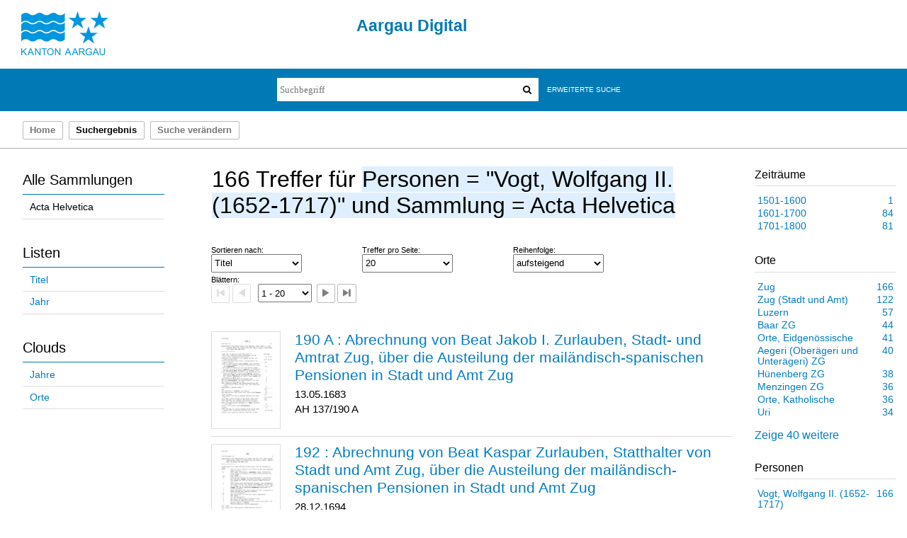

--- FILE ---
content_type: text/html;charset=utf-8
request_url: https://kbaargau.visual-library.de/ah/search?operation=searchRetrieve&query=bib.personalName%3D%22Vogt%2C%20Wolfgang%20II.%20(1652-1717)%22%20and%20vl.domain%3Dagkbah%20sortBy%20dc.title%2Fasc
body_size: 9563
content:
<!DOCTYPE html>
<html lang="de"><head><title>Acta Helvetica / Suche Personen = "Vogt, Wolfgang II. (1652-1717)" und Sammlung = Acta Helvetica [1-20]</title><meta http-equiv="Content-Type" content="xml; charset=UTF-8"/><meta name="viewport" content="width = device-width, initial-scale = 1"/><meta name="description" content="Sammlung Acta Helvetica"/><meta lang="de" content=""/><link rel="shortcut icon" href="/ah/domainimage/favicon.ico" type="image/x-icon"/><link rel="alternate" type="application/rss+xml" title="Sammlung Acta Helvetica" href="/ah/rss"/><link type="text/css" href="/css/agkb-balancer_front2.agkbah_content.css?-1250410842356228918" rel="stylesheet"/><script src="/thirdparty/jquery-3.6.0.min.js">&#160;</script><script defer="" src="/static/scripts/main.js">&#160;</script><script defer="" src="/static/scripts/common.js">&#160;</script><script defer="" src="/static/scripts/fulltext.js">&#160;</script></head><body style="height:100%" class="bd-guest   bd-tableLayout bd-r-agkb bd-m- bd-agkbah  bd-retro bd-search bd-portal bd-nav bd-portal-searchResult bd-nav-searchResult bd-search-searchResult bd-listnav"><span style="display:none" id="meta"><var id="tree">&#160;<var id="timeout" value="3600" class=" sessionsys"> </var><var id="name" value="agkbah" class=" domain"> </var><var id="relativeRootDomain" value="agkb" class=" domain"> </var><var id="pathinfo" value="/ah/search" class=" request"> </var><var id="fulldata" value="false" class=" domain"> </var><var id="search-linkDetailedsearchScope" value="domain" class=" templating"> </var><var id="class" value="search" class=" request"> </var><var id="classtype" value="portal" class=" request"> </var><var id="tab" value="searchResult" class=" request"> </var><var id="id" value="" class=" request"> </var><var id="query" value="bib.personalName=&quot;Vogt, Wolfgang II. (1652-1717)&quot; and vl.domain=agkbah sortBy dc.title/asc" class=" request"> </var><var id="leftColToggled" value="false" class=" session"> </var><var id="facetFilterToggled" value="false" class=" session"> </var><var id="topheight" value="80" class=" session"> </var><var id="bottomheight" value="20" class=" session"> </var><var id="bodywidth" value="1000" class=" session"> </var><var id="centercolwidth" value="0" class=" session"> </var><var id="middlerowheight" value="476" class=" session"> </var><var id="numberOfThumbs" value="20" class=" session"> </var><var id="clientwidth" value="1000" class=" session"> </var><var id="fullScreen" value="false" class=" session"> </var><var id="staticWidth" value="false" class=" session"> </var><var id="rightcolwidth" value="220" class=" session"> </var><var id="leftcolwidth" value="200" class=" session"> </var><var id="zoomwidth" value="600" class=" session"> </var><var id="mode" value="w" class=" session"> </var><var id="initialized" value="false" class=" session"> </var><var id="sizes" value="128,1200,2000,0,1000,304,1504,504,800" class=" webcache"> </var><var id="availableZoomLevels" value="304,504,800,1000,1504,2000" class=" webcache"> </var><var id="availableZoomLevels" value="304,504,800,1000,1504,2000" class=" webcache"> </var><var id="js-toggleMobileNavi" value="false" class=" templating"> </var><var id="css-mobileMin" value="992px" class=" templating"> </var><var id="tei-on" value="false" class=" templating"> </var><var id="search-alertIfEmpty" value="true" class=" templating"> </var><var id="search-quicksearchScope" value="domain" class=" templating"> </var><var id="search-toggleListMinStructs" value="3" class=" templating"> </var><var id="search-highlightingColor" value="00808066" class=" templating"> </var><var id="layout-wrapperMargins" value="body" class=" templating"> </var><var id="layout-useMiddleContentDIV" value="false" class=" templating"> </var><var id="layout-navPortAboveMiddleContentDIV" value="false" class=" templating"> </var><var id="navPort-align" value="top" class=" templating"> </var><var id="navPath-pageviewStructureResize" value="js" class=" templating"> </var><var id="layout-useLayout" value="tableLayout" class=" templating"> </var><var id="listNavigation-keepToggleState" value="false" class=" templating"> </var><var id="fullscreen-mode" value="None" class=" templating"> </var></var><var id="client" value="browser">&#160;</var><var id="guest" value="true">&#160;</var><var class="layout" id="colleft" value="searchResult,">&#160;</var><var class="layout" id="colright" value="">&#160;</var></span><table cellpadding="0" cellspacing="0" id="cont"><tr id="rowTop"><td class="tdTop" id="tdTop"><a class="screenreaders" href="#leftParts">zum Hauptmen&#252;</a><a class="screenreaders" href="#centerParts">zum Inhalt</a><header role="banner" class=""><div id="defaultTop" class="wiki  wiki-top defaultTop wiki-defaultTop defaultTop ">
	<table cellpadding="0" cellspacing="0" id="topContent">
		
		<tr>
			<td id="topLeft">
				<a id="homeimage" class="leftcolmargin" href="http://www.ag.ch">
					<img width="123" height="62" border="0" title="Startseite Kanton Aargau" src="/ah/domainimage/ktag_logo_blau_65.jpg"/>
				</a>
			</td>
			<td id="topMiddle">
				<h1 id="projectname">
					Aargau Digital
				</h1>
			</td>
			<td id="topRight"/>
		</tr>
		<tr class="top2">
			<td class="topmenu"/>
			<td class="topmenu tsearch">
				<div id="ag-topsearch">
					<div id="quicksearchWrapper"><form method="get" onsubmit="return alertIfEmpty()" name="searchBox" class="searchform" id="quickSearchform" action="/ah/search/quick"><label class="screenreaders" for="quicksearch">Schnellsuche: </label><input type="text" id="quicksearch" name="query" class="quicksearch" onfocus="this.value=''" style="" placeholder="Suchbegriff" value="" preset="" msg="Bitte mindestens einen Suchbegriff eingeben."/><button type="submit" id="quicksearchSubmit" class="button large edge slim flat noborder searchglass"><span class="hidden">OK</span></button></form></div>

					<div id="detailedSearchWrapper">
						<a class="textlink  sel " id="searchexpert" href="/ah/search">Erweiterte Suche</a>
					</div>
					
				</div>
			</td>
			<td class="topmenu"/>
		</tr>
	</table>
</div><nav class="navPort   "><ul id="navPort" class="nav-inline navPort-nav navPort-search-searchResult"><li class="viewCtrl  tab-home firstCtrl tab-doc tab-nav-home" id="tab-doc-home"><a href="/">Home</a></li><li class="viewCtrl_sel  tab-searchResult evenCtrl tab-nav-searchResult" id="tab-search-searchResult"><span>Suchergebnis</span></li><li class="viewCtrl  tab-searchUI lastCtrl tab-search tab-nav-searchUI" id="tab-search-searchUI"><a href="/ah/search">Suche ver&#228;ndern</a></li><span style="font-size:0px">&#160;</span></ul></nav></header></td></tr><tr class="rowMiddle" id="rowMiddle"><td><table height="100%" cellpadding="0" cellspacing="0" id="middleContent"><tr><td id="colleft" class="colleft" style="height:100%"><a class="screenreaders" name="leftParts">&#160;</a><div id="leftContent"><nav role="navigation"><section><div class="menusection domainBox"><h4 class="menuheader" id="menuheaderDomainbox"><div>Alle Sammlungen</div></h4><div class="menubox menubox menuboxDomainbox menuboxDomainbox-flat "><ul class="vl-nav nav"><li><a class="agkb-child agkbah sel " href="/ah/nav/index/all">Acta Helvetica</a></li></ul></div></div></section><section><div class="menusection menusection-selectIndex"><h4 class="menuheader" id="menuboxSelectIndexHeader"><div>Listen</div></h4><div class="menubox menubox" id="menuboxSelectIndexBox"><ul class="vl-nav nav"><li><a class="index-title " href="/ah/nav/index/title">Titel</a></li><li><a class="index-date last" href="/ah/nav/index/date">Jahr</a></li></ul></div></div></section><section><div class="menusection menusection-clouds"><h4 class="menuheader" id="menuboxCloudsHeader"><div>Clouds</div></h4><div class="menubox menubox" id="menuboxCloudsBox"><ul class="vl-nav nav"><li><a class="cloud-date  first" href="/ah/nav/cloud/date">Jahre</a></li><li><a class="cloud-place  last" href="/ah/nav/cloud/place">Orte</a></li></ul></div></div></section></nav></div></td><td id="colmain" class="colmain" valign="top" style="height:100%"><main role="main"><img alt="" style="position:absolute;left:-9999px" id="cInfo" width="0" height="0"/><var id="isFullzoom" value="false" class="zoomfullScreen"> </var><var id="employsPageview" value="true" class="pagetabs"> </var><var id="webcacheSizes" value="128,304,504,800,1000,1200,1504,2000"> </var><var id="navLastSearchUrl" value="/ah/search?query=bib.personalName%3D%22Vogt%2C+Wolfgang+II.+%281652-1717%29%22+and+vl.domain%3Dagkbah+sortBy+dc.title%2Fasc&amp;operation=searchRetrieve"> </var><div class="listNavigation column center " id="listNavigation"><a class="screenreaders" name="listNavigation">&#160;</a><nav role="navigation"><div class="listNavBox" id="facetData"><div class="menusection d100" style=""><h4 class="menuheader menuheader-d100" id=""><div>Zeitr&#228;ume</div></h4><div class="menubox menubox menubox-d100"><ul class="vl-nav nav"><li><a name="/ah/search" href="?&amp;query=bib.personalName%3D%22Vogt%2C%20Wolfgang%20II.%20(1652-1717)%22%20and%20vl.domain%3Dagkbah%20sortBy%20dc.title%2Fasc&amp;operation=searchRetrieve&amp;facets=d100%3D%221500%22" rel="nofollow"><span class="itemCount" style="float:right"><span>1</span><span class="screenreaders">Eintr&#228;ge f&#252;r </span></span><span class="item">1501-1600</span></a></li><li><a name="/ah/search" href="?&amp;query=bib.personalName%3D%22Vogt%2C%20Wolfgang%20II.%20(1652-1717)%22%20and%20vl.domain%3Dagkbah%20sortBy%20dc.title%2Fasc&amp;operation=searchRetrieve&amp;facets=d100%3D%221600%22" rel="nofollow"><span class="itemCount" style="float:right"><span>84</span><span class="screenreaders">Eintr&#228;ge f&#252;r </span></span><span class="item">1601-1700</span></a></li><li><a name="/ah/search" href="?&amp;query=bib.personalName%3D%22Vogt%2C%20Wolfgang%20II.%20(1652-1717)%22%20and%20vl.domain%3Dagkbah%20sortBy%20dc.title%2Fasc&amp;operation=searchRetrieve&amp;facets=d100%3D%221700%22" rel="nofollow"><span class="itemCount" style="float:right"><span>81</span><span class="screenreaders">Eintr&#228;ge f&#252;r </span></span><span class="item">1701-1800</span></a></li></ul></div></div><div class="menusection place" style=""><h4 class="menuheader menuheader-place" id=""><div>Orte</div></h4><div class="menubox menubox menubox-place"><ul class="vl-nav nav"><li><a name="/ah/search" href="?&amp;query=bib.personalName%3D%22Vogt%2C%20Wolfgang%20II.%20(1652-1717)%22%20and%20vl.domain%3Dagkbah%20sortBy%20dc.title%2Fasc&amp;operation=searchRetrieve&amp;facets=place%3D%22Zug%22" rel="nofollow"><span class="itemCount" style="float:right"><span>166</span><span class="screenreaders">Eintr&#228;ge f&#252;r </span></span><span class="item">Zug</span></a></li><li><a name="/ah/search" href="?&amp;query=bib.personalName%3D%22Vogt%2C%20Wolfgang%20II.%20(1652-1717)%22%20and%20vl.domain%3Dagkbah%20sortBy%20dc.title%2Fasc&amp;operation=searchRetrieve&amp;facets=place%3D%22Zug%20(Stadt%20und%20Amt)%22" rel="nofollow"><span class="itemCount" style="float:right"><span>122</span><span class="screenreaders">Eintr&#228;ge f&#252;r </span></span><span class="item">Zug (Stadt und Amt)</span></a></li><li><a name="/ah/search" href="?&amp;query=bib.personalName%3D%22Vogt%2C%20Wolfgang%20II.%20(1652-1717)%22%20and%20vl.domain%3Dagkbah%20sortBy%20dc.title%2Fasc&amp;operation=searchRetrieve&amp;facets=place%3D%22Luzern%22" rel="nofollow"><span class="itemCount" style="float:right"><span>57</span><span class="screenreaders">Eintr&#228;ge f&#252;r </span></span><span class="item">Luzern</span></a></li><li><a name="/ah/search" href="?&amp;query=bib.personalName%3D%22Vogt%2C%20Wolfgang%20II.%20(1652-1717)%22%20and%20vl.domain%3Dagkbah%20sortBy%20dc.title%2Fasc&amp;operation=searchRetrieve&amp;facets=place%3D%22Baar%20ZG%22" rel="nofollow"><span class="itemCount" style="float:right"><span>44</span><span class="screenreaders">Eintr&#228;ge f&#252;r </span></span><span class="item">Baar ZG</span></a></li><li><a name="/ah/search" href="?&amp;query=bib.personalName%3D%22Vogt%2C%20Wolfgang%20II.%20(1652-1717)%22%20and%20vl.domain%3Dagkbah%20sortBy%20dc.title%2Fasc&amp;operation=searchRetrieve&amp;facets=place%3D%22Orte%2C%20Eidgen%C3%B6ssische%22" rel="nofollow"><span class="itemCount" style="float:right"><span>41</span><span class="screenreaders">Eintr&#228;ge f&#252;r </span></span><span class="item">Orte, Eidgen&#246;ssische</span></a></li><li><a name="/ah/search" href="?&amp;query=bib.personalName%3D%22Vogt%2C%20Wolfgang%20II.%20(1652-1717)%22%20and%20vl.domain%3Dagkbah%20sortBy%20dc.title%2Fasc&amp;operation=searchRetrieve&amp;facets=place%3D%22Aegeri%20(Ober%C3%A4geri%20und%20Unter%C3%A4geri)%20ZG%22" rel="nofollow"><span class="itemCount" style="float:right"><span>40</span><span class="screenreaders">Eintr&#228;ge f&#252;r </span></span><span class="item">Aegeri (Ober&#228;geri und Unter&#228;geri) ZG</span></a></li><li><a name="/ah/search" href="?&amp;query=bib.personalName%3D%22Vogt%2C%20Wolfgang%20II.%20(1652-1717)%22%20and%20vl.domain%3Dagkbah%20sortBy%20dc.title%2Fasc&amp;operation=searchRetrieve&amp;facets=place%3D%22H%C3%BCnenberg%20ZG%22" rel="nofollow"><span class="itemCount" style="float:right"><span>38</span><span class="screenreaders">Eintr&#228;ge f&#252;r </span></span><span class="item">H&#252;nenberg ZG</span></a></li><li><a name="/ah/search" href="?&amp;query=bib.personalName%3D%22Vogt%2C%20Wolfgang%20II.%20(1652-1717)%22%20and%20vl.domain%3Dagkbah%20sortBy%20dc.title%2Fasc&amp;operation=searchRetrieve&amp;facets=place%3D%22Menzingen%20ZG%22" rel="nofollow"><span class="itemCount" style="float:right"><span>36</span><span class="screenreaders">Eintr&#228;ge f&#252;r </span></span><span class="item">Menzingen ZG</span></a></li><li><a name="/ah/search" href="?&amp;query=bib.personalName%3D%22Vogt%2C%20Wolfgang%20II.%20(1652-1717)%22%20and%20vl.domain%3Dagkbah%20sortBy%20dc.title%2Fasc&amp;operation=searchRetrieve&amp;facets=place%3D%22Orte%2C%20Katholische%22" rel="nofollow"><span class="itemCount" style="float:right"><span>36</span><span class="screenreaders">Eintr&#228;ge f&#252;r </span></span><span class="item">Orte, Katholische</span></a></li><li><a name="/ah/search" href="?&amp;query=bib.personalName%3D%22Vogt%2C%20Wolfgang%20II.%20(1652-1717)%22%20and%20vl.domain%3Dagkbah%20sortBy%20dc.title%2Fasc&amp;operation=searchRetrieve&amp;facets=place%3D%22Uri%22" rel="nofollow"><span class="itemCount" style="float:right"><span>34</span><span class="screenreaders">Eintr&#228;ge f&#252;r </span></span><span class="item">Uri</span></a></li><li><a name="/ah/search" href="?&amp;query=bib.personalName%3D%22Vogt%2C%20Wolfgang%20II.%20(1652-1717)%22%20and%20vl.domain%3Dagkbah%20sortBy%20dc.title%2Fasc&amp;operation=searchRetrieve&amp;facets=place%3D%22Schwyz%22" class="toggled-facetitems" rel="nofollow"><span class="itemCount" style="float:right"><span>32</span><span class="screenreaders">Eintr&#228;ge f&#252;r </span></span><span class="item">Schwyz</span></a></li><li><a name="/ah/search" href="?&amp;query=bib.personalName%3D%22Vogt%2C%20Wolfgang%20II.%20(1652-1717)%22%20and%20vl.domain%3Dagkbah%20sortBy%20dc.title%2Fasc&amp;operation=searchRetrieve&amp;facets=place%3D%22Aeusseres%20Amt%20(Drei%20Gemeinden%3A%20Aegeri%2C%20Menzingen%2C%20Baar)%20ZG%22" class="toggled-facetitems" rel="nofollow"><span class="itemCount" style="float:right"><span>31</span><span class="screenreaders">Eintr&#228;ge f&#252;r </span></span><span class="item">Aeusseres Amt (Drei Gemeinden: Aegeri, Menzingen, Baar) ZG</span></a></li><li><a name="/ah/search" href="?&amp;query=bib.personalName%3D%22Vogt%2C%20Wolfgang%20II.%20(1652-1717)%22%20and%20vl.domain%3Dagkbah%20sortBy%20dc.title%2Fasc&amp;operation=searchRetrieve&amp;facets=place%3D%22Baden%20AG%22" class="toggled-facetitems" rel="nofollow"><span class="itemCount" style="float:right"><span>31</span><span class="screenreaders">Eintr&#228;ge f&#252;r </span></span><span class="item">Baden AG</span></a></li><li><a name="/ah/search" href="?&amp;query=bib.personalName%3D%22Vogt%2C%20Wolfgang%20II.%20(1652-1717)%22%20and%20vl.domain%3Dagkbah%20sortBy%20dc.title%2Fasc&amp;operation=searchRetrieve&amp;facets=place%3D%22Frankreich%22" class="toggled-facetitems" rel="nofollow"><span class="itemCount" style="float:right"><span>25</span><span class="screenreaders">Eintr&#228;ge f&#252;r </span></span><span class="item">Frankreich</span></a></li><li><a name="/ah/search" href="?&amp;query=bib.personalName%3D%22Vogt%2C%20Wolfgang%20II.%20(1652-1717)%22%20and%20vl.domain%3Dagkbah%20sortBy%20dc.title%2Fasc&amp;operation=searchRetrieve&amp;facets=place%3D%22Z%C3%BCrich%22" class="toggled-facetitems" rel="nofollow"><span class="itemCount" style="float:right"><span>25</span><span class="screenreaders">Eintr&#228;ge f&#252;r </span></span><span class="item">Z&#252;rich</span></a></li><li><a name="/ah/search" href="?&amp;query=bib.personalName%3D%22Vogt%2C%20Wolfgang%20II.%20(1652-1717)%22%20and%20vl.domain%3Dagkbah%20sortBy%20dc.title%2Fasc&amp;operation=searchRetrieve&amp;facets=place%3D%22Cham%20ZG%22" class="toggled-facetitems" rel="nofollow"><span class="itemCount" style="float:right"><span>21</span><span class="screenreaders">Eintr&#228;ge f&#252;r </span></span><span class="item">Cham ZG</span></a></li><li><a name="/ah/search" href="?&amp;query=bib.personalName%3D%22Vogt%2C%20Wolfgang%20II.%20(1652-1717)%22%20and%20vl.domain%3Dagkbah%20sortBy%20dc.title%2Fasc&amp;operation=searchRetrieve&amp;facets=place%3D%22Solothurn%22" class="toggled-facetitems" rel="nofollow"><span class="itemCount" style="float:right"><span>17</span><span class="screenreaders">Eintr&#228;ge f&#252;r </span></span><span class="item">Solothurn</span></a></li><li><a name="/ah/search" href="?&amp;query=bib.personalName%3D%22Vogt%2C%20Wolfgang%20II.%20(1652-1717)%22%20and%20vl.domain%3Dagkbah%20sortBy%20dc.title%2Fasc&amp;operation=searchRetrieve&amp;facets=place%3D%22Zug%2C%20Kapuzinerkloster%22" class="toggled-facetitems" rel="nofollow"><span class="itemCount" style="float:right"><span>17</span><span class="screenreaders">Eintr&#228;ge f&#252;r </span></span><span class="item">Zug, Kapuzinerkloster</span></a></li><li><a name="/ah/search" href="?&amp;query=bib.personalName%3D%22Vogt%2C%20Wolfgang%20II.%20(1652-1717)%22%20and%20vl.domain%3Dagkbah%20sortBy%20dc.title%2Fasc&amp;operation=searchRetrieve&amp;facets=place%3D%22Obwalden%22" class="toggled-facetitems" rel="nofollow"><span class="itemCount" style="float:right"><span>16</span><span class="screenreaders">Eintr&#228;ge f&#252;r </span></span><span class="item">Obwalden</span></a></li><li><a name="/ah/search" href="?&amp;query=bib.personalName%3D%22Vogt%2C%20Wolfgang%20II.%20(1652-1717)%22%20and%20vl.domain%3Dagkbah%20sortBy%20dc.title%2Fasc&amp;operation=searchRetrieve&amp;facets=place%3D%22Thurgau%22" class="toggled-facetitems" rel="nofollow"><span class="itemCount" style="float:right"><span>14</span><span class="screenreaders">Eintr&#228;ge f&#252;r </span></span><span class="item">Thurgau</span></a></li><li><a name="/ah/search" href="?&amp;query=bib.personalName%3D%22Vogt%2C%20Wolfgang%20II.%20(1652-1717)%22%20and%20vl.domain%3Dagkbah%20sortBy%20dc.title%2Fasc&amp;operation=searchRetrieve&amp;facets=place%3D%22Unterwalden%22" class="toggled-facetitems" rel="nofollow"><span class="itemCount" style="float:right"><span>14</span><span class="screenreaders">Eintr&#228;ge f&#252;r </span></span><span class="item">Unterwalden</span></a></li><li><a name="/ah/search" href="?&amp;query=bib.personalName%3D%22Vogt%2C%20Wolfgang%20II.%20(1652-1717)%22%20and%20vl.domain%3Dagkbah%20sortBy%20dc.title%2Fasc&amp;operation=searchRetrieve&amp;facets=place%3D%22Zug%2C%20Sankt%20Oswald%22" class="toggled-facetitems" rel="nofollow"><span class="itemCount" style="float:right"><span>14</span><span class="screenreaders">Eintr&#228;ge f&#252;r </span></span><span class="item">Zug, Sankt Oswald</span></a></li><li><a name="/ah/search" href="?&amp;query=bib.personalName%3D%22Vogt%2C%20Wolfgang%20II.%20(1652-1717)%22%20and%20vl.domain%3Dagkbah%20sortBy%20dc.title%2Fasc&amp;operation=searchRetrieve&amp;facets=place%3D%22Appenzell-Innerrhoden%22" class="toggled-facetitems" rel="nofollow"><span class="itemCount" style="float:right"><span>13</span><span class="screenreaders">Eintr&#228;ge f&#252;r </span></span><span class="item">Appenzell-Innerrhoden</span></a></li><li><a name="/ah/search" href="?&amp;query=bib.personalName%3D%22Vogt%2C%20Wolfgang%20II.%20(1652-1717)%22%20and%20vl.domain%3Dagkbah%20sortBy%20dc.title%2Fasc&amp;operation=searchRetrieve&amp;facets=place%3D%22Freiburg%20im%20Uechtland%22" class="toggled-facetitems" rel="nofollow"><span class="itemCount" style="float:right"><span>13</span><span class="screenreaders">Eintr&#228;ge f&#252;r </span></span><span class="item">Freiburg im Uechtland</span></a></li><li><a name="/ah/search" href="?&amp;query=bib.personalName%3D%22Vogt%2C%20Wolfgang%20II.%20(1652-1717)%22%20and%20vl.domain%3Dagkbah%20sortBy%20dc.title%2Fasc&amp;operation=searchRetrieve&amp;facets=place%3D%22Freie%20Aemter%20(Freiamt)%20AG%22" class="toggled-facetitems" rel="nofollow"><span class="itemCount" style="float:right"><span>13</span><span class="screenreaders">Eintr&#228;ge f&#252;r </span></span><span class="item">Freie Aemter (Freiamt) AG</span></a></li><li><a name="/ah/search" href="?&amp;query=bib.personalName%3D%22Vogt%2C%20Wolfgang%20II.%20(1652-1717)%22%20and%20vl.domain%3Dagkbah%20sortBy%20dc.title%2Fasc&amp;operation=searchRetrieve&amp;facets=place%3D%22Steinhausen%20ZG%22" class="toggled-facetitems" rel="nofollow"><span class="itemCount" style="float:right"><span>13</span><span class="screenreaders">Eintr&#228;ge f&#252;r </span></span><span class="item">Steinhausen ZG</span></a></li><li><a name="/ah/search" href="?&amp;query=bib.personalName%3D%22Vogt%2C%20Wolfgang%20II.%20(1652-1717)%22%20and%20vl.domain%3Dagkbah%20sortBy%20dc.title%2Fasc&amp;operation=searchRetrieve&amp;facets=place%3D%22Zug%2C%20Rathaus%22" class="toggled-facetitems" rel="nofollow"><span class="itemCount" style="float:right"><span>13</span><span class="screenreaders">Eintr&#228;ge f&#252;r </span></span><span class="item">Zug, Rathaus</span></a></li><li><a name="/ah/search" href="?&amp;query=bib.personalName%3D%22Vogt%2C%20Wolfgang%20II.%20(1652-1717)%22%20and%20vl.domain%3Dagkbah%20sortBy%20dc.title%2Fasc&amp;operation=searchRetrieve&amp;facets=place%3D%22H%C3%BCnenberg%20ZG%2C%20Sankt%20Wolfgang%22" class="toggled-facetitems" rel="nofollow"><span class="itemCount" style="float:right"><span>12</span><span class="screenreaders">Eintr&#228;ge f&#252;r </span></span><span class="item">H&#252;nenberg ZG, Sankt Wolfgang</span></a></li><li><a name="/ah/search" href="?&amp;query=bib.personalName%3D%22Vogt%2C%20Wolfgang%20II.%20(1652-1717)%22%20and%20vl.domain%3Dagkbah%20sortBy%20dc.title%2Fasc&amp;operation=searchRetrieve&amp;facets=place%3D%22Walchwil%20ZG%22" class="toggled-facetitems" rel="nofollow"><span class="itemCount" style="float:right"><span>12</span><span class="screenreaders">Eintr&#228;ge f&#252;r </span></span><span class="item">Walchwil ZG</span></a></li><li><a name="/ah/search" href="?&amp;query=bib.personalName%3D%22Vogt%2C%20Wolfgang%20II.%20(1652-1717)%22%20and%20vl.domain%3Dagkbah%20sortBy%20dc.title%2Fasc&amp;operation=searchRetrieve&amp;facets=place%3D%22Mailand%20ITA%22" class="toggled-facetitems" rel="nofollow"><span class="itemCount" style="float:right"><span>11</span><span class="screenreaders">Eintr&#228;ge f&#252;r </span></span><span class="item">Mailand ITA</span></a></li><li><a name="/ah/search" href="?&amp;query=bib.personalName%3D%22Vogt%2C%20Wolfgang%20II.%20(1652-1717)%22%20and%20vl.domain%3Dagkbah%20sortBy%20dc.title%2Fasc&amp;operation=searchRetrieve&amp;facets=place%3D%22Nidwalden%22" class="toggled-facetitems" rel="nofollow"><span class="itemCount" style="float:right"><span>11</span><span class="screenreaders">Eintr&#228;ge f&#252;r </span></span><span class="item">Nidwalden</span></a></li><li><a name="/ah/search" href="?&amp;query=bib.personalName%3D%22Vogt%2C%20Wolfgang%20II.%20(1652-1717)%22%20and%20vl.domain%3Dagkbah%20sortBy%20dc.title%2Fasc&amp;operation=searchRetrieve&amp;facets=place%3D%22Basel%20(Bistum)%22" class="toggled-facetitems" rel="nofollow"><span class="itemCount" style="float:right"><span>10</span><span class="screenreaders">Eintr&#228;ge f&#252;r </span></span><span class="item">Basel (Bistum)</span></a></li><li><a name="/ah/search" href="?&amp;query=bib.personalName%3D%22Vogt%2C%20Wolfgang%20II.%20(1652-1717)%22%20and%20vl.domain%3Dagkbah%20sortBy%20dc.title%2Fasc&amp;operation=searchRetrieve&amp;facets=place%3D%22Bremgarten%20AG%22" class="toggled-facetitems" rel="nofollow"><span class="itemCount" style="float:right"><span>10</span><span class="screenreaders">Eintr&#228;ge f&#252;r </span></span><span class="item">Bremgarten AG</span></a></li><li><a name="/ah/search" href="?&amp;query=bib.personalName%3D%22Vogt%2C%20Wolfgang%20II.%20(1652-1717)%22%20and%20vl.domain%3Dagkbah%20sortBy%20dc.title%2Fasc&amp;operation=searchRetrieve&amp;facets=place%3D%22Zugersee%22" class="toggled-facetitems" rel="nofollow"><span class="itemCount" style="float:right"><span>10</span><span class="screenreaders">Eintr&#228;ge f&#252;r </span></span><span class="item">Zugersee</span></a></li><li><a name="/ah/search" href="?&amp;query=bib.personalName%3D%22Vogt%2C%20Wolfgang%20II.%20(1652-1717)%22%20and%20vl.domain%3Dagkbah%20sortBy%20dc.title%2Fasc&amp;operation=searchRetrieve&amp;facets=place%3D%22Basel%22" class="toggled-facetitems" rel="nofollow"><span class="itemCount" style="float:right"><span>9</span><span class="screenreaders">Eintr&#228;ge f&#252;r </span></span><span class="item">Basel</span></a></li><li><a name="/ah/search" href="?&amp;query=bib.personalName%3D%22Vogt%2C%20Wolfgang%20II.%20(1652-1717)%22%20and%20vl.domain%3Dagkbah%20sortBy%20dc.title%2Fasc&amp;operation=searchRetrieve&amp;facets=place%3D%22Zug%2C%20Ochsen%20(Gasthof)%22" class="toggled-facetitems" rel="nofollow"><span class="itemCount" style="float:right"><span>9</span><span class="screenreaders">Eintr&#228;ge f&#252;r </span></span><span class="item">Zug, Ochsen (Gasthof)</span></a></li><li><a name="/ah/search" href="?&amp;query=bib.personalName%3D%22Vogt%2C%20Wolfgang%20II.%20(1652-1717)%22%20and%20vl.domain%3Dagkbah%20sortBy%20dc.title%2Fasc&amp;operation=searchRetrieve&amp;facets=place%3D%22Frauenfeld%20TG%22" class="toggled-facetitems" rel="nofollow"><span class="itemCount" style="float:right"><span>8</span><span class="screenreaders">Eintr&#228;ge f&#252;r </span></span><span class="item">Frauenfeld TG</span></a></li><li><a name="/ah/search" href="?&amp;query=bib.personalName%3D%22Vogt%2C%20Wolfgang%20II.%20(1652-1717)%22%20and%20vl.domain%3Dagkbah%20sortBy%20dc.title%2Fasc&amp;operation=searchRetrieve&amp;facets=place%3D%22Heiliges%20R%C3%B6misches%20Reich%22" class="toggled-facetitems" rel="nofollow"><span class="itemCount" style="float:right"><span>8</span><span class="screenreaders">Eintr&#228;ge f&#252;r </span></span><span class="item">Heiliges R&#246;misches Reich</span></a></li><li><a name="/ah/search" href="?&amp;query=bib.personalName%3D%22Vogt%2C%20Wolfgang%20II.%20(1652-1717)%22%20and%20vl.domain%3Dagkbah%20sortBy%20dc.title%2Fasc&amp;operation=searchRetrieve&amp;facets=place%3D%22Oberr%C3%BCti%20AG%22" class="toggled-facetitems" rel="nofollow"><span class="itemCount" style="float:right"><span>8</span><span class="screenreaders">Eintr&#228;ge f&#252;r </span></span><span class="item">Oberr&#252;ti AG</span></a></li><li><a name="/ah/search" href="?&amp;query=bib.personalName%3D%22Vogt%2C%20Wolfgang%20II.%20(1652-1717)%22%20and%20vl.domain%3Dagkbah%20sortBy%20dc.title%2Fasc&amp;operation=searchRetrieve&amp;facets=place%3D%22Zug%2C%20Maria%20Opferung%20(Kloster)%22" class="toggled-facetitems" rel="nofollow"><span class="itemCount" style="float:right"><span>8</span><span class="screenreaders">Eintr&#228;ge f&#252;r </span></span><span class="item">Zug, Maria Opferung (Kloster)</span></a></li><li><a name="/ah/search" href="?&amp;query=bib.personalName%3D%22Vogt%2C%20Wolfgang%20II.%20(1652-1717)%22%20and%20vl.domain%3Dagkbah%20sortBy%20dc.title%2Fasc&amp;operation=searchRetrieve&amp;facets=place%3D%22Zug%2C%20Sankt%20Michael%22" class="toggled-facetitems" rel="nofollow"><span class="itemCount" style="float:right"><span>8</span><span class="screenreaders">Eintr&#228;ge f&#252;r </span></span><span class="item">Zug, Sankt Michael</span></a></li><li><a name="/ah/search" href="?&amp;query=bib.personalName%3D%22Vogt%2C%20Wolfgang%20II.%20(1652-1717)%22%20and%20vl.domain%3Dagkbah%20sortBy%20dc.title%2Fasc&amp;operation=searchRetrieve&amp;facets=place%3D%22Arth%20SZ%22" class="toggled-facetitems" rel="nofollow"><span class="itemCount" style="float:right"><span>7</span><span class="screenreaders">Eintr&#228;ge f&#252;r </span></span><span class="item">Arth SZ</span></a></li><li><a name="/ah/search" href="?&amp;query=bib.personalName%3D%22Vogt%2C%20Wolfgang%20II.%20(1652-1717)%22%20and%20vl.domain%3Dagkbah%20sortBy%20dc.title%2Fasc&amp;operation=searchRetrieve&amp;facets=place%3D%22Cham%20ZG%2C%20Sankt%20Andreas%22" class="toggled-facetitems" rel="nofollow"><span class="itemCount" style="float:right"><span>7</span><span class="screenreaders">Eintr&#228;ge f&#252;r </span></span><span class="item">Cham ZG, Sankt Andreas</span></a></li><li><a name="/ah/search" href="?&amp;query=bib.personalName%3D%22Vogt%2C%20Wolfgang%20II.%20(1652-1717)%22%20and%20vl.domain%3Dagkbah%20sortBy%20dc.title%2Fasc&amp;operation=searchRetrieve&amp;facets=place%3D%22Glarus%22" class="toggled-facetitems" rel="nofollow"><span class="itemCount" style="float:right"><span>7</span><span class="screenreaders">Eintr&#228;ge f&#252;r </span></span><span class="item">Glarus</span></a></li><li><a name="/ah/search" href="?&amp;query=bib.personalName%3D%22Vogt%2C%20Wolfgang%20II.%20(1652-1717)%22%20and%20vl.domain%3Dagkbah%20sortBy%20dc.title%2Fasc&amp;operation=searchRetrieve&amp;facets=place%3D%22Orte%2C%20Einzelne%22" class="toggled-facetitems" rel="nofollow"><span class="itemCount" style="float:right"><span>7</span><span class="screenreaders">Eintr&#228;ge f&#252;r </span></span><span class="item">Orte, Einzelne</span></a></li><li><a name="/ah/search" href="?&amp;query=bib.personalName%3D%22Vogt%2C%20Wolfgang%20II.%20(1652-1717)%22%20and%20vl.domain%3Dagkbah%20sortBy%20dc.title%2Fasc&amp;operation=searchRetrieve&amp;facets=place%3D%22Paris%22" class="toggled-facetitems" rel="nofollow"><span class="itemCount" style="float:right"><span>7</span><span class="screenreaders">Eintr&#228;ge f&#252;r </span></span><span class="item">Paris</span></a></li><li><a name="/ah/search" href="?&amp;query=bib.personalName%3D%22Vogt%2C%20Wolfgang%20II.%20(1652-1717)%22%20and%20vl.domain%3Dagkbah%20sortBy%20dc.title%2Fasc&amp;operation=searchRetrieve&amp;facets=place%3D%22Risch%20ZG%22" class="toggled-facetitems" rel="nofollow"><span class="itemCount" style="float:right"><span>7</span><span class="screenreaders">Eintr&#228;ge f&#252;r </span></span><span class="item">Risch ZG</span></a></li><li><a name="/ah/search" href="?&amp;query=bib.personalName%3D%22Vogt%2C%20Wolfgang%20II.%20(1652-1717)%22%20and%20vl.domain%3Dagkbah%20sortBy%20dc.title%2Fasc&amp;operation=searchRetrieve&amp;facets=place%3D%22Risch%20ZG%2C%20Gangolfswil%22" class="toggled-facetitems" rel="nofollow"><span class="itemCount" style="float:right"><span>7</span><span class="screenreaders">Eintr&#228;ge f&#252;r </span></span><span class="item">Risch ZG, Gangolfswil</span></a></li><li><a name="/ah/search" href="?&amp;query=bib.personalName%3D%22Vogt%2C%20Wolfgang%20II.%20(1652-1717)%22%20and%20vl.domain%3Dagkbah%20sortBy%20dc.title%2Fasc&amp;operation=searchRetrieve&amp;facets=place%3D%22Sankt%20Gallen%20(Kloster)%22" class="toggled-facetitems" rel="nofollow"><span class="itemCount" style="float:right"><span>7</span><span class="screenreaders">Eintr&#228;ge f&#252;r </span></span><span class="item">Sankt Gallen (Kloster)</span></a></li><li><a name="/ah/search" href="?&amp;query=bib.personalName%3D%22Vogt%2C%20Wolfgang%20II.%20(1652-1717)%22%20and%20vl.domain%3Dagkbah%20sortBy%20dc.title%2Fasc&amp;operation=searchRetrieve&amp;facets=place%3D%22Zug%2C%20Oberwil%22" class="toggled-facetitems" rel="nofollow"><span class="itemCount" style="float:right"><span>7</span><span class="screenreaders">Eintr&#228;ge f&#252;r </span></span><span class="item">Zug, Oberwil</span></a></li></ul></div><a class="toggle-facetitems toggle-facetitems-place expand-facetitems">Zeige 40 weitere</a><a class="toggle-facetitems reduce-facetitems" style="display:none">Zeige erste 10</a></div><div class="menusection name" style=""><h4 class="menuheader menuheader-name" id=""><div>Personen</div></h4><div class="menubox menubox menubox-name"><ul class="vl-nav nav"><li><a name="/ah/search" href="?&amp;query=bib.personalName%3D%22Vogt%2C%20Wolfgang%20II.%20(1652-1717)%22%20and%20vl.domain%3Dagkbah%20sortBy%20dc.title%2Fasc&amp;operation=searchRetrieve&amp;facets=name%3D%22Vogt%2C%20Wolfgang%20II.%20(1652-1717)%22" rel="nofollow"><span class="itemCount" style="float:right"><span>166</span><span class="screenreaders">Eintr&#228;ge f&#252;r </span></span><span class="item">Vogt, Wolfgang II. (1652-1717)</span></a></li><li><a name="/ah/search" href="?&amp;query=bib.personalName%3D%22Vogt%2C%20Wolfgang%20II.%20(1652-1717)%22%20and%20vl.domain%3Dagkbah%20sortBy%20dc.title%2Fasc&amp;operation=searchRetrieve&amp;facets=name%3D%22Zurlauben%2C%20Beat%20Kaspar%20(1644-1706)%22" rel="nofollow"><span class="itemCount" style="float:right"><span>58</span><span class="screenreaders">Eintr&#228;ge f&#252;r </span></span><span class="item">Zurlauben, Beat Kaspar (1644-1706)</span></a></li><li><a name="/ah/search" href="?&amp;query=bib.personalName%3D%22Vogt%2C%20Wolfgang%20II.%20(1652-1717)%22%20and%20vl.domain%3Dagkbah%20sortBy%20dc.title%2Fasc&amp;operation=searchRetrieve&amp;facets=name%3D%22Zurlauben%2C%20Beat%20Jakob%20II.%20(1660-1717)%22" rel="nofollow"><span class="itemCount" style="float:right"><span>37</span><span class="screenreaders">Eintr&#228;ge f&#252;r </span></span><span class="item">Zurlauben, Beat Jakob II. (1660-1717)</span></a></li><li><a name="/ah/search" href="?&amp;query=bib.personalName%3D%22Vogt%2C%20Wolfgang%20II.%20(1652-1717)%22%20and%20vl.domain%3Dagkbah%20sortBy%20dc.title%2Fasc&amp;operation=searchRetrieve&amp;facets=name%3D%22Zurlauben%2C%20Beat%20Jakob%20I.%20(1615-1690)%2C%20genannt%20Knolfinger%22" rel="nofollow"><span class="itemCount" style="float:right"><span>22</span><span class="screenreaders">Eintr&#228;ge f&#252;r </span></span><span class="item">Zurlauben, Beat Jakob I. (1615-1690), genannt Knolfinger</span></a></li><li><a name="/ah/search" href="?&amp;query=bib.personalName%3D%22Vogt%2C%20Wolfgang%20II.%20(1652-1717)%22%20and%20vl.domain%3Dagkbah%20sortBy%20dc.title%2Fasc&amp;operation=searchRetrieve&amp;facets=name%3D%22Brandenberg%2C%20Johann%20Jakob%20(1648-1713)%22" rel="nofollow"><span class="itemCount" style="float:right"><span>17</span><span class="screenreaders">Eintr&#228;ge f&#252;r </span></span><span class="item">Brandenberg, Johann Jakob (1648-1713)</span></a></li><li><a name="/ah/search" href="?&amp;query=bib.personalName%3D%22Vogt%2C%20Wolfgang%20II.%20(1652-1717)%22%20and%20vl.domain%3Dagkbah%20sortBy%20dc.title%2Fasc&amp;operation=searchRetrieve&amp;facets=name%3D%22M%C3%BCller%2C%20Johann%20Jakob%22" rel="nofollow"><span class="itemCount" style="float:right"><span>14</span><span class="screenreaders">Eintr&#228;ge f&#252;r </span></span><span class="item">M&#252;ller, Johann Jakob</span></a></li><li><a name="/ah/search" href="?&amp;query=bib.personalName%3D%22Vogt%2C%20Wolfgang%20II.%20(1652-1717)%22%20and%20vl.domain%3Dagkbah%20sortBy%20dc.title%2Fasc&amp;operation=searchRetrieve&amp;facets=name%3D%22Brandenberg%2C%20Karl%20Josef%20(1653-1716)%22" rel="nofollow"><span class="itemCount" style="float:right"><span>13</span><span class="screenreaders">Eintr&#228;ge f&#252;r </span></span><span class="item">Brandenberg, Karl Josef (1653-1716)</span></a></li><li><a name="/ah/search" href="?&amp;query=bib.personalName%3D%22Vogt%2C%20Wolfgang%20II.%20(1652-1717)%22%20and%20vl.domain%3Dagkbah%20sortBy%20dc.title%2Fasc&amp;operation=searchRetrieve&amp;facets=name%3D%22Zurlauben%2C%20Familie%22" rel="nofollow"><span class="itemCount" style="float:right"><span>13</span><span class="screenreaders">Eintr&#228;ge f&#252;r </span></span><span class="item">Zurlauben, Familie</span></a></li><li><a name="/ah/search" href="?&amp;query=bib.personalName%3D%22Vogt%2C%20Wolfgang%20II.%20(1652-1717)%22%20and%20vl.domain%3Dagkbah%20sortBy%20dc.title%2Fasc&amp;operation=searchRetrieve&amp;facets=name%3D%22Brandenberg%2C%20Johann%20Jakob%22" rel="nofollow"><span class="itemCount" style="float:right"><span>12</span><span class="screenreaders">Eintr&#228;ge f&#252;r </span></span><span class="item">Brandenberg, Johann Jakob</span></a></li><li><a name="/ah/search" href="?&amp;query=bib.personalName%3D%22Vogt%2C%20Wolfgang%20II.%20(1652-1717)%22%20and%20vl.domain%3Dagkbah%20sortBy%20dc.title%2Fasc&amp;operation=searchRetrieve&amp;facets=name%3D%22Zurlauben%2C%20Fidel%20(1675-1731)%22" rel="nofollow"><span class="itemCount" style="float:right"><span>11</span><span class="screenreaders">Eintr&#228;ge f&#252;r </span></span><span class="item">Zurlauben, Fidel (1675-1731)</span></a></li><li><a name="/ah/search" href="?&amp;query=bib.personalName%3D%22Vogt%2C%20Wolfgang%20II.%20(1652-1717)%22%20and%20vl.domain%3Dagkbah%20sortBy%20dc.title%2Fasc&amp;operation=searchRetrieve&amp;facets=name%3D%22Keiser%2C%20Hans%20Jakob%20(1630-1715)%22" class="toggled-facetitems" rel="nofollow"><span class="itemCount" style="float:right"><span>10</span><span class="screenreaders">Eintr&#228;ge f&#252;r </span></span><span class="item">Keiser, Hans Jakob (1630-1715)</span></a></li><li><a name="/ah/search" href="?&amp;query=bib.personalName%3D%22Vogt%2C%20Wolfgang%20II.%20(1652-1717)%22%20and%20vl.domain%3Dagkbah%20sortBy%20dc.title%2Fasc&amp;operation=searchRetrieve&amp;facets=name%3D%22Knopfli%2C%20Kaspar%20(1627-1705)%2C%20genannt%20Bouton%22" class="toggled-facetitems" rel="nofollow"><span class="itemCount" style="float:right"><span>10</span><span class="screenreaders">Eintr&#228;ge f&#252;r </span></span><span class="item">Knopfli, Kaspar (1627-1705), genannt Bouton</span></a></li><li><a name="/ah/search" href="?&amp;query=bib.personalName%3D%22Vogt%2C%20Wolfgang%20II.%20(1652-1717)%22%20and%20vl.domain%3Dagkbah%20sortBy%20dc.title%2Fasc&amp;operation=searchRetrieve&amp;facets=name%3D%22Kolin%2C%20Oswald%20I.%20(1612-1699)%22" class="toggled-facetitems" rel="nofollow"><span class="itemCount" style="float:right"><span>10</span><span class="screenreaders">Eintr&#228;ge f&#252;r </span></span><span class="item">Kolin, Oswald I. (1612-1699)</span></a></li><li><a name="/ah/search" href="?&amp;query=bib.personalName%3D%22Vogt%2C%20Wolfgang%20II.%20(1652-1717)%22%20and%20vl.domain%3Dagkbah%20sortBy%20dc.title%2Fasc&amp;operation=searchRetrieve&amp;facets=name%3D%22Euster%2C%20Johann%20Kaspar%20(1649-1714)%22" class="toggled-facetitems" rel="nofollow"><span class="itemCount" style="float:right"><span>9</span><span class="screenreaders">Eintr&#228;ge f&#252;r </span></span><span class="item">Euster, Johann Kaspar (1649-1714)</span></a></li><li><a name="/ah/search" href="?&amp;query=bib.personalName%3D%22Vogt%2C%20Wolfgang%20II.%20(1652-1717)%22%20and%20vl.domain%3Dagkbah%20sortBy%20dc.title%2Fasc&amp;operation=searchRetrieve&amp;facets=name%3D%22Brandenberg%2C%20Johann%20Kaspar%20(1622-1695)%2C%20genannt%20der%20Lange%22" class="toggled-facetitems" rel="nofollow"><span class="itemCount" style="float:right"><span>8</span><span class="screenreaders">Eintr&#228;ge f&#252;r </span></span><span class="item">Brandenberg, Johann Kaspar (1622-1695), genannt der Lange</span></a></li><li><a name="/ah/search" href="?&amp;query=bib.personalName%3D%22Vogt%2C%20Wolfgang%20II.%20(1652-1717)%22%20and%20vl.domain%3Dagkbah%20sortBy%20dc.title%2Fasc&amp;operation=searchRetrieve&amp;facets=name%3D%22Landtwing%2C%20Johann%20(1639-1717)%22" class="toggled-facetitems" rel="nofollow"><span class="itemCount" style="float:right"><span>8</span><span class="screenreaders">Eintr&#228;ge f&#252;r </span></span><span class="item">Landtwing, Johann (1639-1717)</span></a></li><li><a name="/ah/search" href="?&amp;query=bib.personalName%3D%22Vogt%2C%20Wolfgang%20II.%20(1652-1717)%22%20and%20vl.domain%3Dagkbah%20sortBy%20dc.title%2Fasc&amp;operation=searchRetrieve&amp;facets=name%3D%22Pfiffer%2C%20Familie%2C%20Regiment%22" class="toggled-facetitems" rel="nofollow"><span class="itemCount" style="float:right"><span>8</span><span class="screenreaders">Eintr&#228;ge f&#252;r </span></span><span class="item">Pfiffer, Familie, Regiment</span></a></li><li><a name="/ah/search" href="?&amp;query=bib.personalName%3D%22Vogt%2C%20Wolfgang%20II.%20(1652-1717)%22%20and%20vl.domain%3Dagkbah%20sortBy%20dc.title%2Fasc&amp;operation=searchRetrieve&amp;facets=name%3D%22Stocklin%2C%20Karl%20Emanuel%20(1643-1691)%22" class="toggled-facetitems" rel="nofollow"><span class="itemCount" style="float:right"><span>8</span><span class="screenreaders">Eintr&#228;ge f&#252;r </span></span><span class="item">Stocklin, Karl Emanuel (1643-1691)</span></a></li><li><a name="/ah/search" href="?&amp;query=bib.personalName%3D%22Vogt%2C%20Wolfgang%20II.%20(1652-1717)%22%20and%20vl.domain%3Dagkbah%20sortBy%20dc.title%2Fasc&amp;operation=searchRetrieve&amp;facets=name%3D%22Andermatt%2C%20Christoph%20I.%20(1641-1714)%22" class="toggled-facetitems" rel="nofollow"><span class="itemCount" style="float:right"><span>7</span><span class="screenreaders">Eintr&#228;ge f&#252;r </span></span><span class="item">Andermatt, Christoph I. (1641-1714)</span></a></li><li><a name="/ah/search" href="?&amp;query=bib.personalName%3D%22Vogt%2C%20Wolfgang%20II.%20(1652-1717)%22%20and%20vl.domain%3Dagkbah%20sortBy%20dc.title%2Fasc&amp;operation=searchRetrieve&amp;facets=name%3D%22Bourbon%2C%20De%2C%20Ludwig%20XIV.%20der%20Sonnenk%C3%B6nig%20(1638-1715)%2C%20K%C3%B6nig%20von%20Frankreich%22" class="toggled-facetitems" rel="nofollow"><span class="itemCount" style="float:right"><span>7</span><span class="screenreaders">Eintr&#228;ge f&#252;r </span></span><span class="item">Bourbon, De, Ludwig XIV. der Sonnenk&#246;nig (1638-1715), K&#246;nig von Frankreich</span></a></li><li><a name="/ah/search" href="?&amp;query=bib.personalName%3D%22Vogt%2C%20Wolfgang%20II.%20(1652-1717)%22%20and%20vl.domain%3Dagkbah%20sortBy%20dc.title%2Fasc&amp;operation=searchRetrieve&amp;facets=name%3D%22Iten%2C%20Melchior%20(1646-1697)%22" class="toggled-facetitems" rel="nofollow"><span class="itemCount" style="float:right"><span>7</span><span class="screenreaders">Eintr&#228;ge f&#252;r </span></span><span class="item">Iten, Melchior (1646-1697)</span></a></li><li><a name="/ah/search" href="?&amp;query=bib.personalName%3D%22Vogt%2C%20Wolfgang%20II.%20(1652-1717)%22%20and%20vl.domain%3Dagkbah%20sortBy%20dc.title%2Fasc&amp;operation=searchRetrieve&amp;facets=name%3D%22Knopfli%2C%20Georg%20Karl%20(1672-1719)%2C%20genannt%20Bouton%22" class="toggled-facetitems" rel="nofollow"><span class="itemCount" style="float:right"><span>7</span><span class="screenreaders">Eintr&#228;ge f&#252;r </span></span><span class="item">Knopfli, Georg Karl (1672-1719), genannt Bouton</span></a></li><li><a name="/ah/search" href="?&amp;query=bib.personalName%3D%22Vogt%2C%20Wolfgang%20II.%20(1652-1717)%22%20and%20vl.domain%3Dagkbah%20sortBy%20dc.title%2Fasc&amp;operation=searchRetrieve&amp;facets=name%3D%22Merz%2C%20Joachim%20(1655-1707)%22" class="toggled-facetitems" rel="nofollow"><span class="itemCount" style="float:right"><span>7</span><span class="screenreaders">Eintr&#228;ge f&#252;r </span></span><span class="item">Merz, Joachim (1655-1707)</span></a></li><li><a name="/ah/search" href="?&amp;query=bib.personalName%3D%22Vogt%2C%20Wolfgang%20II.%20(1652-1717)%22%20and%20vl.domain%3Dagkbah%20sortBy%20dc.title%2Fasc&amp;operation=searchRetrieve&amp;facets=name%3D%22Brandenberg%2C%20Jakob%20Anton%20(1662-1730)%22" class="toggled-facetitems" rel="nofollow"><span class="itemCount" style="float:right"><span>6</span><span class="screenreaders">Eintr&#228;ge f&#252;r </span></span><span class="item">Brandenberg, Jakob Anton (1662-1730)</span></a></li><li><a name="/ah/search" href="?&amp;query=bib.personalName%3D%22Vogt%2C%20Wolfgang%20II.%20(1652-1717)%22%20and%20vl.domain%3Dagkbah%20sortBy%20dc.title%2Fasc&amp;operation=searchRetrieve&amp;facets=name%3D%22Herster%2C%20Peter%20Matth%C3%A4us%20(1650-1726)%22" class="toggled-facetitems" rel="nofollow"><span class="itemCount" style="float:right"><span>6</span><span class="screenreaders">Eintr&#228;ge f&#252;r </span></span><span class="item">Herster, Peter Matth&#228;us (1650-1726)</span></a></li><li><a name="/ah/search" href="?&amp;query=bib.personalName%3D%22Vogt%2C%20Wolfgang%20II.%20(1652-1717)%22%20and%20vl.domain%3Dagkbah%20sortBy%20dc.title%2Fasc&amp;operation=searchRetrieve&amp;facets=name%3D%22Iten%2C%20Johann%20Heinrich%20II.%20(1648-1721)%22" class="toggled-facetitems" rel="nofollow"><span class="itemCount" style="float:right"><span>6</span><span class="screenreaders">Eintr&#228;ge f&#252;r </span></span><span class="item">Iten, Johann Heinrich II. (1648-1721)</span></a></li><li><a name="/ah/search" href="?&amp;query=bib.personalName%3D%22Vogt%2C%20Wolfgang%20II.%20(1652-1717)%22%20and%20vl.domain%3Dagkbah%20sortBy%20dc.title%2Fasc&amp;operation=searchRetrieve&amp;facets=name%3D%22Moos%2C%20Karl%20(1624-1697)%22" class="toggled-facetitems" rel="nofollow"><span class="itemCount" style="float:right"><span>6</span><span class="screenreaders">Eintr&#228;ge f&#252;r </span></span><span class="item">Moos, Karl (1624-1697)</span></a></li><li><a name="/ah/search" href="?&amp;query=bib.personalName%3D%22Vogt%2C%20Wolfgang%20II.%20(1652-1717)%22%20and%20vl.domain%3Dagkbah%20sortBy%20dc.title%2Fasc&amp;operation=searchRetrieve&amp;facets=name%3D%22Muos%2C%20Heinrich%20Ludwig%20(1657-1721)%22" class="toggled-facetitems" rel="nofollow"><span class="itemCount" style="float:right"><span>6</span><span class="screenreaders">Eintr&#228;ge f&#252;r </span></span><span class="item">Muos, Heinrich Ludwig (1657-1721)</span></a></li><li><a name="/ah/search" href="?&amp;query=bib.personalName%3D%22Vogt%2C%20Wolfgang%20II.%20(1652-1717)%22%20and%20vl.domain%3Dagkbah%20sortBy%20dc.title%2Fasc&amp;operation=searchRetrieve&amp;facets=name%3D%22M%C3%BCller%2C%20Franz%20Leonz%22" class="toggled-facetitems" rel="nofollow"><span class="itemCount" style="float:right"><span>6</span><span class="screenreaders">Eintr&#228;ge f&#252;r </span></span><span class="item">M&#252;ller, Franz Leonz</span></a></li><li><a name="/ah/search" href="?&amp;query=bib.personalName%3D%22Vogt%2C%20Wolfgang%20II.%20(1652-1717)%22%20and%20vl.domain%3Dagkbah%20sortBy%20dc.title%2Fasc&amp;operation=searchRetrieve&amp;facets=name%3D%22M%C3%BCller%2C%20Paul%22" class="toggled-facetitems" rel="nofollow"><span class="itemCount" style="float:right"><span>6</span><span class="screenreaders">Eintr&#228;ge f&#252;r </span></span><span class="item">M&#252;ller, Paul</span></a></li><li><a name="/ah/search" href="?&amp;query=bib.personalName%3D%22Vogt%2C%20Wolfgang%20II.%20(1652-1717)%22%20and%20vl.domain%3Dagkbah%20sortBy%20dc.title%2Fasc&amp;operation=searchRetrieve&amp;facets=name%3D%22Schmid%2C%20Johann%20Jakob%20(1634-1696)%22" class="toggled-facetitems" rel="nofollow"><span class="itemCount" style="float:right"><span>6</span><span class="screenreaders">Eintr&#228;ge f&#252;r </span></span><span class="item">Schmid, Johann Jakob (1634-1696)</span></a></li><li><a name="/ah/search" href="?&amp;query=bib.personalName%3D%22Vogt%2C%20Wolfgang%20II.%20(1652-1717)%22%20and%20vl.domain%3Dagkbah%20sortBy%20dc.title%2Fasc&amp;operation=searchRetrieve&amp;facets=name%3D%22Wickart%2C%20Josef%20Leonz%20(1665-1703)%22" class="toggled-facetitems" rel="nofollow"><span class="itemCount" style="float:right"><span>6</span><span class="screenreaders">Eintr&#228;ge f&#252;r </span></span><span class="item">Wickart, Josef Leonz (1665-1703)</span></a></li><li><a name="/ah/search" href="?&amp;query=bib.personalName%3D%22Vogt%2C%20Wolfgang%20II.%20(1652-1717)%22%20and%20vl.domain%3Dagkbah%20sortBy%20dc.title%2Fasc&amp;operation=searchRetrieve&amp;facets=name%3D%22Zurlauben%2C%20Beat%20Fidel%20Anton%20Johann%20Dominik%20(1720-1799)%22" class="toggled-facetitems" rel="nofollow"><span class="itemCount" style="float:right"><span>6</span><span class="screenreaders">Eintr&#228;ge f&#252;r </span></span><span class="item">Zurlauben, Beat Fidel Anton Johann Dominik (1720-1799)</span></a></li><li><a name="/ah/search" href="?&amp;query=bib.personalName%3D%22Vogt%2C%20Wolfgang%20II.%20(1652-1717)%22%20and%20vl.domain%3Dagkbah%20sortBy%20dc.title%2Fasc&amp;operation=searchRetrieve&amp;facets=name%3D%22Zurlauben%2C%20Beat%20Heinrich%20Josef%20(1663-1706)%22" class="toggled-facetitems" rel="nofollow"><span class="itemCount" style="float:right"><span>6</span><span class="screenreaders">Eintr&#228;ge f&#252;r </span></span><span class="item">Zurlauben, Beat Heinrich Josef (1663-1706)</span></a></li><li><a name="/ah/search" href="?&amp;query=bib.personalName%3D%22Vogt%2C%20Wolfgang%20II.%20(1652-1717)%22%20and%20vl.domain%3Dagkbah%20sortBy%20dc.title%2Fasc&amp;operation=searchRetrieve&amp;facets=name%3D%22Zurlauben%2C%20Maria%20Barbara%20(1660-1724)%22" class="toggled-facetitems" rel="nofollow"><span class="itemCount" style="float:right"><span>6</span><span class="screenreaders">Eintr&#228;ge f&#252;r </span></span><span class="item">Zurlauben, Maria Barbara (1660-1724)</span></a></li><li><a name="/ah/search" href="?&amp;query=bib.personalName%3D%22Vogt%2C%20Wolfgang%20II.%20(1652-1717)%22%20and%20vl.domain%3Dagkbah%20sortBy%20dc.title%2Fasc&amp;operation=searchRetrieve&amp;facets=name%3D%22Acklin%2C%20Oswald%20(1650-1730)%22" class="toggled-facetitems" rel="nofollow"><span class="itemCount" style="float:right"><span>5</span><span class="screenreaders">Eintr&#228;ge f&#252;r </span></span><span class="item">Acklin, Oswald (1650-1730)</span></a></li><li><a name="/ah/search" href="?&amp;query=bib.personalName%3D%22Vogt%2C%20Wolfgang%20II.%20(1652-1717)%22%20and%20vl.domain%3Dagkbah%20sortBy%20dc.title%2Fasc&amp;operation=searchRetrieve&amp;facets=name%3D%22Blunschi%2C%20Georg%20(1651-1709)%22" class="toggled-facetitems" rel="nofollow"><span class="itemCount" style="float:right"><span>5</span><span class="screenreaders">Eintr&#228;ge f&#252;r </span></span><span class="item">Blunschi, Georg (1651-1709)</span></a></li><li><a name="/ah/search" href="?&amp;query=bib.personalName%3D%22Vogt%2C%20Wolfgang%20II.%20(1652-1717)%22%20and%20vl.domain%3Dagkbah%20sortBy%20dc.title%2Fasc&amp;operation=searchRetrieve&amp;facets=name%3D%22Bossard%2C%20Hans%22" class="toggled-facetitems" rel="nofollow"><span class="itemCount" style="float:right"><span>5</span><span class="screenreaders">Eintr&#228;ge f&#252;r </span></span><span class="item">Bossard, Hans</span></a></li><li><a name="/ah/search" href="?&amp;query=bib.personalName%3D%22Vogt%2C%20Wolfgang%20II.%20(1652-1717)%22%20and%20vl.domain%3Dagkbah%20sortBy%20dc.title%2Fasc&amp;operation=searchRetrieve&amp;facets=name%3D%22D%C3%BCrler%2C%20Johann%20Rudolf%22" class="toggled-facetitems" rel="nofollow"><span class="itemCount" style="float:right"><span>5</span><span class="screenreaders">Eintr&#228;ge f&#252;r </span></span><span class="item">D&#252;rler, Johann Rudolf</span></a></li><li><a name="/ah/search" href="?&amp;query=bib.personalName%3D%22Vogt%2C%20Wolfgang%20II.%20(1652-1717)%22%20and%20vl.domain%3Dagkbah%20sortBy%20dc.title%2Fasc&amp;operation=searchRetrieve&amp;facets=name%3D%22Keiser%2C%20Karl%20Kaspar%20(1650-1692)%22" class="toggled-facetitems" rel="nofollow"><span class="itemCount" style="float:right"><span>5</span><span class="screenreaders">Eintr&#228;ge f&#252;r </span></span><span class="item">Keiser, Karl Kaspar (1650-1692)</span></a></li><li><a name="/ah/search" href="?&amp;query=bib.personalName%3D%22Vogt%2C%20Wolfgang%20II.%20(1652-1717)%22%20and%20vl.domain%3Dagkbah%20sortBy%20dc.title%2Fasc&amp;operation=searchRetrieve&amp;facets=name%3D%22Kloter%2C%20Oswald%20(1626-1707)%22" class="toggled-facetitems" rel="nofollow"><span class="itemCount" style="float:right"><span>5</span><span class="screenreaders">Eintr&#228;ge f&#252;r </span></span><span class="item">Kloter, Oswald (1626-1707)</span></a></li><li><a name="/ah/search" href="?&amp;query=bib.personalName%3D%22Vogt%2C%20Wolfgang%20II.%20(1652-1717)%22%20and%20vl.domain%3Dagkbah%20sortBy%20dc.title%2Fasc&amp;operation=searchRetrieve&amp;facets=name%3D%22Knopfli%2C%20Karl%20Bonaventura%20(1665-1717)%2C%20genannt%20Bouton%22" class="toggled-facetitems" rel="nofollow"><span class="itemCount" style="float:right"><span>5</span><span class="screenreaders">Eintr&#228;ge f&#252;r </span></span><span class="item">Knopfli, Karl Bonaventura (1665-1717), genannt Bouton</span></a></li><li><a name="/ah/search" href="?&amp;query=bib.personalName%3D%22Vogt%2C%20Wolfgang%20II.%20(1652-1717)%22%20and%20vl.domain%3Dagkbah%20sortBy%20dc.title%2Fasc&amp;operation=searchRetrieve&amp;facets=name%3D%22Muos%2C%20Karl%20Franz%20(1651-1709)%22" class="toggled-facetitems" rel="nofollow"><span class="itemCount" style="float:right"><span>5</span><span class="screenreaders">Eintr&#228;ge f&#252;r </span></span><span class="item">Muos, Karl Franz (1651-1709)</span></a></li><li><a name="/ah/search" href="?&amp;query=bib.personalName%3D%22Vogt%2C%20Wolfgang%20II.%20(1652-1717)%22%20and%20vl.domain%3Dagkbah%20sortBy%20dc.title%2Fasc&amp;operation=searchRetrieve&amp;facets=name%3D%22Sidler%2C%20Bartholom%C3%A4us%22" class="toggled-facetitems" rel="nofollow"><span class="itemCount" style="float:right"><span>5</span><span class="screenreaders">Eintr&#228;ge f&#252;r </span></span><span class="item">Sidler, Bartholom&#228;us</span></a></li><li><a name="/ah/search" href="?&amp;query=bib.personalName%3D%22Vogt%2C%20Wolfgang%20II.%20(1652-1717)%22%20and%20vl.domain%3Dagkbah%20sortBy%20dc.title%2Fasc&amp;operation=searchRetrieve&amp;facets=name%3D%22Sidler%2C%20Georg%22" class="toggled-facetitems" rel="nofollow"><span class="itemCount" style="float:right"><span>5</span><span class="screenreaders">Eintr&#228;ge f&#252;r </span></span><span class="item">Sidler, Georg</span></a></li><li><a name="/ah/search" href="?&amp;query=bib.personalName%3D%22Vogt%2C%20Wolfgang%20II.%20(1652-1717)%22%20and%20vl.domain%3Dagkbah%20sortBy%20dc.title%2Fasc&amp;operation=searchRetrieve&amp;facets=name%3D%22Uttinger%2C%20Martin%20(1652-1725)%22" class="toggled-facetitems" rel="nofollow"><span class="itemCount" style="float:right"><span>5</span><span class="screenreaders">Eintr&#228;ge f&#252;r </span></span><span class="item">Uttinger, Martin (1652-1725)</span></a></li><li><a name="/ah/search" href="?&amp;query=bib.personalName%3D%22Vogt%2C%20Wolfgang%20II.%20(1652-1717)%22%20and%20vl.domain%3Dagkbah%20sortBy%20dc.title%2Fasc&amp;operation=searchRetrieve&amp;facets=name%3D%22Wickart%2C%20Franz%20Marian%20(1640-1709)%22" class="toggled-facetitems" rel="nofollow"><span class="itemCount" style="float:right"><span>5</span><span class="screenreaders">Eintr&#228;ge f&#252;r </span></span><span class="item">Wickart, Franz Marian (1640-1709)</span></a></li><li><a name="/ah/search" href="?&amp;query=bib.personalName%3D%22Vogt%2C%20Wolfgang%20II.%20(1652-1717)%22%20and%20vl.domain%3Dagkbah%20sortBy%20dc.title%2Fasc&amp;operation=searchRetrieve&amp;facets=name%3D%22Wickart%2C%20NN%22" class="toggled-facetitems" rel="nofollow"><span class="itemCount" style="float:right"><span>5</span><span class="screenreaders">Eintr&#228;ge f&#252;r </span></span><span class="item">Wickart, NN</span></a></li><li><a name="/ah/search" href="?&amp;query=bib.personalName%3D%22Vogt%2C%20Wolfgang%20II.%20(1652-1717)%22%20and%20vl.domain%3Dagkbah%20sortBy%20dc.title%2Fasc&amp;operation=searchRetrieve&amp;facets=name%3D%22Wickart%2C%20Wolfgang%20Karl%20(1663-1695)%22" class="toggled-facetitems" rel="nofollow"><span class="itemCount" style="float:right"><span>5</span><span class="screenreaders">Eintr&#228;ge f&#252;r </span></span><span class="item">Wickart, Wolfgang Karl (1663-1695)</span></a></li><li><a name="/ah/search" href="?&amp;query=bib.personalName%3D%22Vogt%2C%20Wolfgang%20II.%20(1652-1717)%22%20and%20vl.domain%3Dagkbah%20sortBy%20dc.title%2Fasc&amp;operation=searchRetrieve&amp;facets=name%3D%22Zurlauben%2C%20Anna%20Maria%20(1632-1696)%22" class="toggled-facetitems" rel="nofollow"><span class="itemCount" style="float:right"><span>5</span><span class="screenreaders">Eintr&#228;ge f&#252;r </span></span><span class="item">Zurlauben, Anna Maria (1632-1696)</span></a></li></ul></div><a class="toggle-facetitems toggle-facetitems-name expand-facetitems">Zeige 40 weitere</a><a class="toggle-facetitems reduce-facetitems" style="display:none">Zeige erste 10</a></div></div></nav></div><a class="screenreaders" name="centerParts">&#160;</a><h1 class="mainheader titlesBar listNavigation-margin" id="searchResHeader"><div class="headertext"><span><span class="titlecount">166</span> Treffer</span><span> f&#252;r </span><span class="searchterm"> Personen = "Vogt, Wolfgang II. (1652-1717)" und Sammlung = Acta Helvetica</span></div></h1><a class="screenreaders" href="#listNavigation">zu den Filteroptionen</a><nav role="navigation" class="wr-mainheaderNaviBox" content="sort"><div id="mainheaderNaviBox" class="listNavigation-margin"><div id="mainnaviSortBox" class="mainnaviElement "><div><div id="sortByDropdown-label" class="mainnaviCaption">Sortieren nach: </div><span class="drop2"><form><input type="hidden" name="operation" value="searchRetrieve"/><select aria-labelledby="sortByDropdown-label" name="query" class="change by " id="sortByDropdown"><option value="bib.personalName=&quot;Vogt, Wolfgang II. (1652-1717)&quot; and vl.domain=agkbah sortBy relevance/desc">Relevanz</option><option value="bib.personalName=&quot;Vogt, Wolfgang II. (1652-1717)&quot; and vl.domain=agkbah sortBy dc.title/asc" selected="selected">Titel</option><option value="bib.personalName=&quot;Vogt, Wolfgang II. (1652-1717)&quot; and vl.domain=agkbah sortBy dc.date/asc">Jahr</option><option value="bib.personalName=&quot;Vogt, Wolfgang II. (1652-1717)&quot; and vl.domain=agkbah sortBy vl.date/asc">Tagesdatum</option></select></form></span></div></div><div id="mainnaviMax" class="mainnaviElement "><div><div id="maxDropdown-label" class="mainnaviCaption">Treffer pro Seite: </div><form method="get"><select aria-labelledby="maxDropdown-label" id="maxDropdown" name="maximumRecords" class="change"><option value="10">10</option><option value="20" selected="selected">20</option><option value="30">30</option><option value="50">50</option><option value="100">100</option></select><input type="hidden" name="query" value="bib.personalName=&quot;Vogt, Wolfgang II. (1652-1717)&quot; and vl.domain=agkbah sortBy dc.title/asc"/><input type="hidden" name="operation" value="searchRetrieve"/></form></div></div><div id="mainnaviOrder" class="mainnaviElement "><div><div id="sortOrderDropdown-label" class="mainnaviCaption">Reihenfolge: </div><form method="get"><input type="hidden" name="operation" value="searchRetrieve"/><select aria-labelledby="sortOrderDropdown-label" id="sortOrderDropdown" class="change" name="query"><option selected="selected" value="bib.personalName=&quot;Vogt, Wolfgang II. (1652-1717)&quot; and vl.domain=agkbah sortBy dc.title/asc">aufsteigend</option><option value="bib.personalName=&quot;Vogt, Wolfgang II. (1652-1717)&quot; and vl.domain=agkbah sortBy dc.title/desc">absteigend</option></select></form></div></div><div id="mainnaviControls" class="mainnaviElement"><div><div id="navDropdown-label" class="mainnaviCaption">Bl&#228;ttern: </div><span class="naviControls"><div class="paginglink"><span class="vls-button start_s inactive"><span class="screenreaders">Erste Seite</span></span></div><div class="paginglink"><span class="vls-button back_s inactive"><span class="screenreaders">Vorige Seite</span></span></div><span class="drop"><span class="drop"><form method="get"><label class="screenreaders" for="navDropdown">Gehe zu Seiten</label><select id="navDropdown" title="Gehe zu Seiten" name="startRecord" class="change offset"><option value="1" selected="selected">1 - 20</option><option value="21">21 - 40</option><option value="41">41 - 60</option><option value="61">61 - 80</option><option value="81">81 - 100</option><option value="101">101 - 120</option><option value="121">121 - 140</option><option value="141">141 - 160</option><option value="161">161 - 166</option></select><input type="hidden" name="query" value="bib.personalName=&quot;Vogt, Wolfgang II. (1652-1717)&quot; and vl.domain=agkbah sortBy dc.title/asc"/><input type="hidden" name="operation" value="searchRetrieve"/></form></span></span><div class="paginglink"><a class="vls-button forw" href="/ah/search?query=bib.personalName%3D%22Vogt%2C+Wolfgang+II.+%281652-1717%29%22+and+vl.domain%3Dagkbah+sortBy+dc.title%2Fasc&amp;operation=searchRetrieve&amp;startRecord=21" rel="nofollow" title="N&#228;chste Seite"><span class="screenreaders">N&#228;chste Seite</span></a></div><div class="paginglink"><a class="vls-button end" href="/ah/search?query=bib.personalName%3D%22Vogt%2C+Wolfgang+II.+%281652-1717%29%22+and+vl.domain%3Dagkbah+sortBy+dc.title%2Fasc&amp;operation=searchRetrieve&amp;startRecord=161" rel="nofollow" title="Letzte Seite"><span class="screenreaders">Letzte Seite</span></a></div></span></div></div></div></nav><div id="mainheaderNaviBox-after" class="mainheader listNavigation-margin">&#160;</div><ul id="searchResult" class="vls-list md-list  listNavigation-margin " aria-controls="mainheaderNaviBox"><li class="tableContainer"><table class="metadataTable" cellpadding="0" cellspacing="0"><tr><td class="thumb" style="border-top-width:0;"><a class="thumb" href="/ah/periodical/titleinfo/178080"><img alt="Titelblatt" loading="lazy" class="transparency" src="/agkbah/download/webcache/128/141553" style="width:96px; height:136px"/></a></td><td style="border-top-width:0;"><div class="csslayout miniTitleinfo"><div class="title"><a class="title" href="/ah/periodical/titleinfo/178080"><span class="riTitle"/><span class="volumeNumber hostNumber">190 A : </span><span class="soTitle">Abrechnung von Beat Jakob I. Zurlauben, Stadt- und Amtrat Zug, &#252;ber die Austeilung der mail&#228;ndisch-spanischen Pensionen in Stadt und Amt Zug</span></a></div><div class="origin">13.05.1683</div><div class="recordIdentifier">137/190 A</div></div></td></tr></table></li><li class="tableContainer"><table class="metadataTable" cellpadding="0" cellspacing="0"><tr><td class="thumb"><a class="thumb" href="/ah/periodical/titleinfo/178085"><img alt="Titelblatt" loading="lazy" class="transparency" src="/agkbah/download/webcache/128/141555" style="width:96px; height:136px"/></a></td><td><div class="csslayout miniTitleinfo"><div class="title"><a class="title" href="/ah/periodical/titleinfo/178085"><span class="riTitle"/><span class="volumeNumber hostNumber">192  : </span><span class="soTitle">Abrechnung von Beat Kaspar Zurlauben, Statthalter von Stadt und Amt Zug, &#252;ber die Austeilung der mail&#228;ndisch-spanischen Pensionen in Stadt und Amt Zug</span></a></div><div class="origin">28.12.1694</div><div class="recordIdentifier">137/192</div></div></td></tr></table></li><li class="tableContainer"><table class="metadataTable" cellpadding="0" cellspacing="0"><tr><td class="thumb"><a class="thumb" href="/ah/periodical/titleinfo/230057"><img alt="Titelblatt" loading="lazy" class="transparency" src="/agkbah/download/webcache/128/152604" style="width:96px; height:136px"/></a></td><td><div class="csslayout miniTitleinfo"><div class="title"><a class="title" href="/ah/periodical/titleinfo/230057"><span class="riTitle"/><span class="volumeNumber hostNumber">122  : </span><span class="soTitle">Abrechnung von Beat Kaspar Zurlauben, Zuger Pensionenabholer und Pensionenausteiler Frankreichs, &#252;ber die Pensionengelder </span></a></div><div class="origin">nach 1691</div><div class="recordIdentifier">113/122</div></div></td></tr></table></li><li class="tableContainer"><table class="metadataTable" cellpadding="0" cellspacing="0"><tr><td class="thumb"><a class="thumb" href="/ah/periodical/titleinfo/198500"><img alt="Titelblatt" loading="lazy" class="transparency" src="/agkbah/download/webcache/128/159483" style="width:96px; height:134px"/></a></td><td><div class="csslayout miniTitleinfo"><div class="title"><a class="title" href="/ah/periodical/titleinfo/198500"><span class="riTitle"/><span class="volumeNumber hostNumber">75  : </span><span class="soTitle">Abrechnung von Hans Landtwing, Seckelmeister der Stadt Zug, f&#252;r das Jahr 1688</span></a></div><div class="origin">1688</div><div class="recordIdentifier">42/75</div></div></td></tr></table></li><li class="tableContainer"><table class="metadataTable" cellpadding="0" cellspacing="0"><tr><td class="thumb"><a class="thumb" href="/ah/periodical/titleinfo/178056"><img alt="Titelblatt" loading="lazy" class="transparency" src="/agkbah/download/webcache/128/141539" style="width:96px; height:136px"/></a></td><td><div class="csslayout miniTitleinfo"><div class="title"><a class="title" href="/ah/periodical/titleinfo/178056"><span class="riTitle"/><span class="volumeNumber hostNumber">182  : </span><span class="soTitle">Abrechnung von Oswald I. Kolin, Stadt- und Amtrat Zug, &#252;ber die Austeilung der mail&#228;ndisch-spanischen Pensionen in Stadt und Amt Zug</span></a></div><div class="origin">25.01.1694</div><div class="recordIdentifier">137/182</div></div></td></tr></table></li><li class="tableContainer"><table class="metadataTable" cellpadding="0" cellspacing="0"><tr><td class="thumb"><a class="thumb" href="/ah/periodical/titleinfo/178076"><img alt="Titelblatt" loading="lazy" class="transparency" src="/agkbah/download/webcache/128/141548" style="width:96px; height:136px"/></a></td><td><div class="csslayout miniTitleinfo"><div class="title"><a class="title" href="/ah/periodical/titleinfo/178076"><span class="riTitle"/><span class="volumeNumber hostNumber">189  : </span><span class="soTitle">Abrechnung von Oswald I. Kolin, Stadt- und Amtrat Zug, &#252;ber die Austeilung der mail&#228;ndisch-spanischen Pensionen in Stadt und Amt Zug</span></a></div><div class="origin">04.12.1682</div><div class="recordIdentifier">137/189</div></div></td></tr></table></li><li class="tableContainer"><table class="metadataTable" cellpadding="0" cellspacing="0"><tr><td class="thumb"><a class="thumb" href="/ah/periodical/titleinfo/215688"><img alt="Titelblatt" loading="lazy" class="transparency" src="/agkbah/download/webcache/128/168122" style="width:96px; height:134px"/></a></td><td><div class="csslayout miniTitleinfo"><div class="title"><a class="title" href="/ah/periodical/titleinfo/215688"><span class="riTitle"/><span class="volumeNumber hostNumber">80  : </span><span class="soTitle">Abrechnung von Wolfgang II. Vogt, Stadtschreiber der Stadt Zug, mit Beat Jakob I. Zurlauben, Ammann von Zug</span></a></div><div class="origin">20.07.1688</div><div class="recordIdentifier">79/80</div></div></td></tr></table></li><li class="tableContainer"><table class="metadataTable" cellpadding="0" cellspacing="0"><tr><td class="thumb"><a class="thumb" href="/ah/periodical/titleinfo/225436"><img alt="Titelblatt" loading="lazy" class="transparency" src="/agkbah/download/webcache/128/149745" style="width:96px; height:136px"/></a></td><td><div class="csslayout miniTitleinfo"><div class="title"><a class="title" href="/ah/periodical/titleinfo/225436"><span class="riTitle"/><span class="volumeNumber hostNumber">96 C : </span><span class="soTitle">Abrechnung zwischen Johann Jakob Hediger, Zuger Salzausmesser, und Beat Jakob II. Zurlauben, Salzp&#228;chter, Zug</span></a></div><div class="origin">1699</div><div class="recordIdentifier">101/96 C</div></div></td></tr></table></li><li class="tableContainer"><table class="metadataTable" cellpadding="0" cellspacing="0"><tr><td class="thumb"><a class="thumb" href="/ah/periodical/titleinfo/225369"><img alt="Titelblatt" loading="lazy" class="transparency" src="/agkbah/download/webcache/128/149714" style="width:96px; height:135px"/></a></td><td><div class="csslayout miniTitleinfo"><div class="title"><a class="title" href="/ah/periodical/titleinfo/225369"><span class="riTitle"/><span class="volumeNumber hostNumber">77 A : </span><span class="soTitle">Ausgaben f&#252;r den Hof im Dorf von Beat Jakob II. Zurlauben, Vormund</span></a></div><div class="origin">1713</div><div class="recordIdentifier">101/77 A</div></div></td></tr></table></li><li class="tableContainer"><table class="metadataTable" cellpadding="0" cellspacing="0"><tr><td class="thumb"><a class="thumb" href="/ah/periodical/titleinfo/221033"><img alt="Titelblatt" loading="lazy" class="transparency" src="/agkbah/download/webcache/128/171308" style="width:96px; height:135px"/></a></td><td><div class="csslayout miniTitleinfo"><div class="title"><a class="title" href="/ah/periodical/titleinfo/221033"><span class="riTitle"/><span class="volumeNumber hostNumber">16  : </span><span class="soTitle">Auszug Sterberegistern betreffend geistliche Personen, gestorben zwischen 1611 und 1755, aufgezeichnet von Beat Fidel Zurlauben</span></a></div><div class="origin">1611-1755</div><div class="recordIdentifier">92/16</div></div></td></tr></table></li><li class="tableContainer"><table class="metadataTable" cellpadding="0" cellspacing="0"><tr><td class="thumb"><a class="thumb" href="/ah/periodical/titleinfo/199040"><img alt="Titelblatt" loading="lazy" class="transparency" src="/agkbah/download/webcache/128/159765" style="width:96px; height:134px"/></a></td><td><div class="csslayout miniTitleinfo"><div class="title"><a class="title" href="/ah/periodical/titleinfo/199040"><span class="riTitle"/><span class="volumeNumber hostNumber">116  : </span><span class="soTitle">Berechtigte Alpauffahrer auf den Rossberg, einer Alp der Stadt Zug</span></a></div><div class="origin">06.06.1689</div><div class="recordIdentifier">43/116</div></div></td></tr></table></li><li class="tableContainer"><table class="metadataTable" cellpadding="0" cellspacing="0"><tr><td class="thumb"><a class="thumb" href="/ah/periodical/titleinfo/199838"><img alt="Titelblatt" loading="lazy" class="transparency" src="/agkbah/download/webcache/128/160141" style="width:96px; height:134px"/></a></td><td><div class="csslayout miniTitleinfo"><div class="title"><a class="title" href="/ah/periodical/titleinfo/199838"><span class="riTitle"/><span class="volumeNumber hostNumber">83  : </span><span class="soTitle">Bericht der Gemeinde H&#252;nenberg zuhanden der Stadt Zug aufgezeichnet von Wolfgang Vogt, Stadtschreiber</span></a></div><div class="origin">1701</div><div class="recordIdentifier">45/83</div></div></td></tr></table></li><li class="tableContainer"><table class="metadataTable" cellpadding="0" cellspacing="0"><tr><td class="thumb"><a class="thumb" href="/ah/periodical/titleinfo/198859"><img alt="Titelblatt" loading="lazy" class="transparency" src="/agkbah/download/webcache/128/159702" style="width:96px; height:134px"/></a></td><td><div class="csslayout miniTitleinfo"><div class="title"><a class="title" href="/ah/periodical/titleinfo/198859"><span class="riTitle"/><span class="volumeNumber hostNumber">45 A : </span><span class="soTitle">Bericht der Stadt Zug &#252;ber den Tschurrimurrihandel in Stadt und Amt Zug</span></a></div><div class="origin">1701</div><div class="recordIdentifier">43/45 A</div></div></td></tr></table></li><li class="tableContainer"><table class="metadataTable" cellpadding="0" cellspacing="0"><tr><td class="thumb"><a class="thumb" href="/ah/periodical/titleinfo/199976"><img alt="Titelblatt" loading="lazy" class="transparency" src="/agkbah/download/webcache/128/160214" style="width:96px; height:134px"/></a></td><td><div class="csslayout miniTitleinfo"><div class="title"><a class="title" href="/ah/periodical/titleinfo/199976"><span class="riTitle"/><span class="volumeNumber hostNumber">16  : </span><span class="soTitle">Bericht &#252;ber den Streit (Libellhandel) zwischen der Stadt Zug und dem &#196;usseren Amt wegen des Beisitzes der Stadt Zug an der Jahrrechnung in Baden</span></a></div><div class="origin">1678</div><div class="recordIdentifier">46/16</div></div></td></tr></table></li><li class="tableContainer"><table class="metadataTable" cellpadding="0" cellspacing="0"><tr><td class="thumb"><a class="thumb" href="/ah/periodical/titleinfo/202347"><img alt="Titelblatt" loading="lazy" class="transparency" src="/agkbah/download/webcache/128/161581" style="width:96px; height:134px"/></a></td><td><div class="csslayout miniTitleinfo"><div class="title"><a class="title" href="/ah/periodical/titleinfo/202347"><span class="riTitle"/><span class="volumeNumber hostNumber">64 B : </span><span class="soTitle">Beschluss des Ammanns (Stabf&#252;hrers), Rats und der B&#252;rger der Stadt Zug in der Angelegenheit des spanischen Reduktionsinstruments</span></a></div><div class="origin">12.07.1682</div><div class="recordIdentifier">51/64 B</div></div></td></tr></table></li><li class="tableContainer"><table class="metadataTable" cellpadding="0" cellspacing="0"><tr><td class="thumb"><a class="thumb" href="/ah/periodical/titleinfo/198876"><img alt="Titelblatt" loading="lazy" class="transparency" src="/agkbah/download/webcache/128/198877" style="width:96px; height:135px"/></a></td><td><div class="csslayout miniTitleinfo"><div class="title"><a class="title" href="/ah/periodical/titleinfo/198876"><span class="riTitle"/><span class="volumeNumber hostNumber">52 A : </span><span class="soTitle">Bevollm&#228;chtigung des Statthalters und Rats der Stadt Zug f&#252;r Joachim Merz, in Bellinzona oder Mendrisio Getreide einzukaufen</span></a></div><div class="origin">08.07.1692</div><div class="recordIdentifier">43/52 A</div></div></td></tr></table></li><li class="tableContainer"><table class="metadataTable" cellpadding="0" cellspacing="0"><tr><td class="thumb"><a class="thumb" href="/ah/periodical/titleinfo/215399"><img alt="Titelblatt" loading="lazy" class="transparency" src="/agkbah/download/webcache/128/215400" style="width:96px; height:134px"/></a></td><td><div class="csslayout miniTitleinfo"><div class="title"><a class="title" href="/ah/periodical/titleinfo/215399"><span class="riTitle"/><span class="volumeNumber hostNumber">144  : </span><span class="soTitle">B&#252;rgerbuch der Stadt Zug (Ausz&#252;ge zwei Rechtss&#228;tze)</span></a></div><div class="origin">1589</div><div class="recordIdentifier">78/144</div></div></td></tr></table></li><li class="tableContainer"><table class="metadataTable" cellpadding="0" cellspacing="0"><tr><td class="thumb"><a class="thumb" href="/ah/periodical/titleinfo/201973"><img alt="Titelblatt" loading="lazy" class="transparency" src="/agkbah/download/webcache/128/201974" style="width:96px; height:141px"/></a></td><td><div class="csslayout miniTitleinfo"><div class="title"><a class="title" href="/ah/periodical/titleinfo/201973"><span class="riTitle"/><span class="volumeNumber hostNumber">51  : </span><span class="soTitle">B&#252;rgerbuch der Stadt Zug &#252;ber den H&#228;userverkauf (Ausz&#252;ge)</span></a></div><div class="origin">1683</div><div class="recordIdentifier">50/51</div></div></td></tr></table></li><li class="tableContainer"><table class="metadataTable" cellpadding="0" cellspacing="0"><tr><td class="thumb"><a class="thumb" href="/ah/periodical/titleinfo/228656"><img alt="Titelblatt" loading="lazy" class="transparency" src="/agkbah/download/webcache/128/228657" style="width:96px; height:135px"/></a></td><td><div class="csslayout miniTitleinfo"><div class="title"><a class="title" href="/ah/periodical/titleinfo/228656"><span class="riTitle"/><span class="volumeNumber hostNumber">2  : </span><span class="soTitle">Erkl&#228;rung von Wolfgang II. Vogt, Zuger Stadtschreiber, zuhanden von Beat Jakob II. Zurlauben, Hauptmann, wegen einer Schuld gegen&#252;ber Maria Barbara Moos von Zug</span></a></div><div class="origin">26.02.1692</div><div class="recordIdentifier">110/2</div></div></td></tr></table></li><li class="tableContainer"><table class="metadataTable" cellpadding="0" cellspacing="0"><tr><td class="thumb" style="border-bottom-width:1px;"><a class="thumb" href="/ah/periodical/titleinfo/231163"><img alt="Titelblatt" loading="lazy" class="transparency" src="/agkbah/download/webcache/128/153440" style="width:96px; height:135px"/></a></td><td style="border-bottom-width:1px;"><div class="csslayout miniTitleinfo"><div class="title"><a class="title" href="/ah/periodical/titleinfo/231163"><span class="riTitle"/><span class="volumeNumber hostNumber">48  : </span><span class="soTitle">Fragenkatalog von Hans Jakob Leu, Lexikograph, an Beat Fidel Zurlauben</span></a></div><div class="origin">1753</div><div class="recordIdentifier">118/48</div></div></td></tr></table></li></ul><div id="bottomNav" style="margin-left:332px"><nav class="list-paging naviControls bottomNav " role="navigation"><div><div class="paginglink"><span class="vls-button start_s inactive"><span class="screenreaders">Erste Seite</span></span></div><div class="paginglink"><span class="vls-button back_s inactive"><span class="screenreaders">Vorige Seite</span></span></div><span class="drop"><span class="drop"><form method="get"><label class="screenreaders" for="navDropdown">Gehe zu Seiten</label><select id="navDropdown" title="Gehe zu Seiten" name="startRecord" class="change offset"><option value="1" selected="selected">1 - 20</option><option value="21">21 - 40</option><option value="41">41 - 60</option><option value="61">61 - 80</option><option value="81">81 - 100</option><option value="101">101 - 120</option><option value="121">121 - 140</option><option value="141">141 - 160</option><option value="161">161 - 166</option></select><input type="hidden" name="query" value="bib.personalName=&quot;Vogt, Wolfgang II. (1652-1717)&quot; and vl.domain=agkbah sortBy dc.title/asc"/><input type="hidden" name="operation" value="searchRetrieve"/></form></span></span><div class="paginglink"><a class="vls-button forw" href="/ah/search?query=bib.personalName%3D%22Vogt%2C+Wolfgang+II.+%281652-1717%29%22+and+vl.domain%3Dagkbah+sortBy+dc.title%2Fasc&amp;operation=searchRetrieve&amp;startRecord=21" rel="nofollow" title="N&#228;chste Seite"><span class="screenreaders">N&#228;chste Seite</span></a></div><div class="paginglink"><a class="vls-button end" href="/ah/search?query=bib.personalName%3D%22Vogt%2C+Wolfgang+II.+%281652-1717%29%22+and+vl.domain%3Dagkbah+sortBy+dc.title%2Fasc&amp;operation=searchRetrieve&amp;startRecord=161" rel="nofollow" title="Letzte Seite"><span class="screenreaders">Letzte Seite</span></a></div></div></nav></div></main></td></tr></table></td></tr><tr id="rowBottom" class=""><td class="footer" id="footer"><footer role="contentinfo" class=""><div id="custom-footer" class="wiki wiki-bottom custom-footer wiki-custom-footer customFooter "><div id="customFooter" class="rightcolmargin">
    <a class="textlink" href="/ah/wiki/terms">Nutzungsbedingungen</a>
    <a id="linkContact" class=" textlink" href="/ah/doc/contact">Kontakt</a>
</div></div><div class="footerContent" id="footerContent"><span class="f-links-vls"><a id="footerLinkVLS" target="_blank" href="http://www.semantics.de/produkte/visual_library/">Visual Library Server 2026</a></span></div></footer></td></tr></table></body></html>